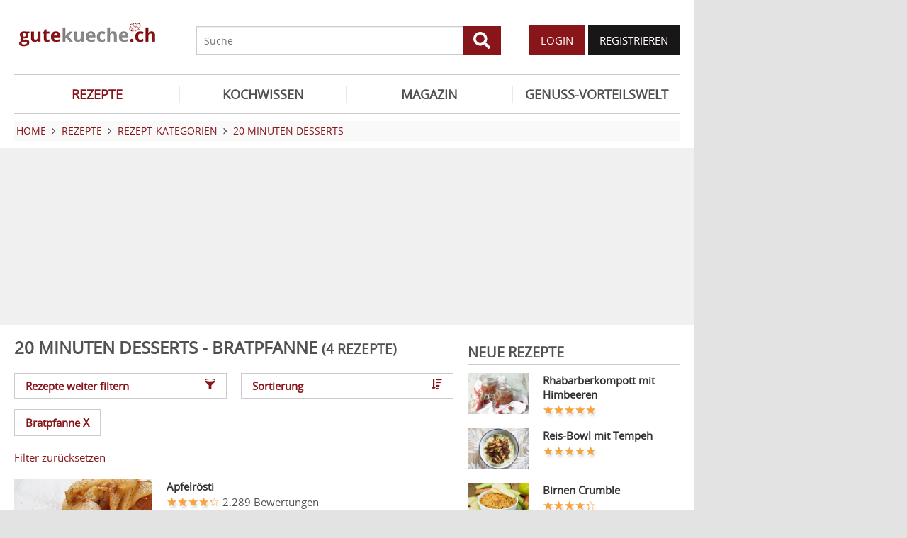

--- FILE ---
content_type: text/html; charset=UTF-8
request_url: https://www.gutekueche.ch/zwanzigminutendesserts-bratpfannen-rezepte
body_size: 8006
content:
<!DOCTYPE html>
<html lang="de">
<head>
            <meta charset="utf-8" />
<meta name="viewport" content="width=device-width, initial-scale=1" />
<meta http-equiv="X-UA-Compatible" content="IE=edge,chrome=1" />
<meta name="language" content="de"/>

<title>4 Rezepte zu 20 Minuten Desserts - Bratpfanne</title>
<meta property="og:site_name" content="Gutekueche.ch" />
<meta property="og:locale" content="de_CH" />
<meta property="og:locale:alternate" content="de_AT" />
<meta property="og:locale:alternate" content="de_DE" />
<meta property="og:type" content="website" />
<meta property="article:author" content="Gutekueche.ch" />
<meta name="description" content="Hier finden Sie die 4 besten Rezepte zu 20 Minuten Desserts - Bratpfanne" />
<meta name="author" content="Gutekueche.ch" />
<meta name="copyright" content="Gutekueche.ch" />
<meta property="og:description" content="In dieser Rezeptkategorie gibt es viele köstliche Rezeptideen für Desserts, die nicht länger als 20 Minuten Zeit benötigen." />
<meta property="og:title" content="20 Minuten Desserts" />
<meta property="og:image" content="https://cdn.gutekueche.ch/media/recipe-category/46975/conv/zwanzigminutendesserts-default.jpg" />
<meta property="og:image:alt" content="20 Minuten Desserts" />
<meta property="og:image:type" content="image/jpeg" />
<meta property="og:url" content="https://www.gutekueche.ch/zwanzigminutendesserts-rezepte" />
<link rel="canonical" href="https://www.gutekueche.ch/zwanzigminutendesserts-bratpfannen-rezepte" />

<link rel="shortcut icon" href="https://cdn.gutekueche.ch/assets/img/favicon/favicon.ico" type="image/x-icon" />
<link rel="apple-touch-icon" href="https://cdn.gutekueche.ch/assets/img/favicon/favicon-32x32.png">
<link rel="apple-touch-icon" href="https://cdn.gutekueche.ch/assets/img/favicon/150x150.png" sizes="150x150">
<link rel="apple-touch-icon" href="https://cdn.gutekueche.ch/assets/img/favicon/192x192.png" sizes="192x192">

<script type="application/ld+json">[{"@context":"http:\/\/schema.org","@type":"BreadcrumbList","itemListElement":[{"@type":"ListItem","position":1,"item":{"@id":"https:\/\/www.gutekueche.ch","name":"Home"}},{"@type":"ListItem","position":2,"item":{"@id":"https:\/\/www.gutekueche.ch\/rezepte","name":"Rezepte"}},{"@type":"ListItem","position":3,"item":{"@id":"https:\/\/www.gutekueche.ch\/rezeptkategorien","name":"Rezept-Kategorien"}},{"@type":"ListItem","position":4,"item":{"@id":"https:\/\/www.gutekueche.ch\/zwanzigminutendesserts-rezepte","name":"20 Minuten Desserts"}},{"@type":"ListItem","position":5,"item":{"@id":"https:\/\/www.gutekueche.ch\/zwanzigminutendesserts-bratpfannen-rezepte","name":"Mit Einschränkungen"}}]}]</script>

<link rel="stylesheet" href="https://cdn.gutekueche.ch//mix/css/app/app.css?id=b16dc601f15a0f5e2dd7fdbf71af4426">

<script>
        window.APP = {
        onAppReady: function(cb) {document.addEventListener("appReady", cb)},
        onUserSession: function(cb) {document.addEventListener("userSession", cb)},
        docW: window.innerWidth || document.documentElement.clientWidth || document.body.clientWidth,
        isMobile: this.docW < 1024,
        pageViewActions: [],
        isProdEnv: true
    };
    APP.isMobile = APP.docW < 1024;
</script>


        <script>
    const AppAd = {
        consentArray: [],
        init: function(accountId, baseUrl, baseEndpoint) {
                        this.accountId = accountId;
            this.baseUrl = baseUrl;
            this.baseEndpoint = baseEndpoint;
        },
        addConsens: function(id, cb) {
            this.consentArray.push({id: id, cb: cb})
        },
        run: function(consents, vendorConsents) {
                        for(let i in this.consentArray) {
                let item = this.consentArray[i],
                    id = item.id;
                if((!isNaN(id) && consents[id]) || (isNaN(id) && vendorConsents.grants[id] && vendorConsents.grants[id].vendorGrant)) {
                                        item.cb();
                }
            }
        },
        addLink: function(href, id, cb, attr) {
            attr = attr || {};
            attr.href = href;
            this.addEl("link", id, cb, attr, href)
        },
        addScript: function(src, id, cb, attr) {
            attr = attr || {};
            attr.src = src;
            attr.async = 1;
            this.addEl("script", id, cb, attr, src)
        },
        addEl(type, id, cb, attr, url) {
            if(!id) {
                id = 'app_ad_' + type + '_'+ url.replace(/\W/g, '_');
            }

            if (!document.getElementById(id)) {
                let e = document.createElement(type);
                attr.id = id;

                for(let i in attr) {
                    e[i] = attr[i];
                }
                cb && e.addEventListener('load', cb);
                document.head.appendChild(e);
            }
        }
    }
</script>

<script>
        const AppPerformance = {
            start: performance.now(),
            last: performance.now(),
            log: function(name) {
                const now = performance.now();
                console.log("App-Performance: \"" + name + "\" took "+ Math.round(now - this.last) + "ms and " + Math.round(now - this.start) + "ms since start");
                this.last = now;
            }
        };

        
        window.googletag = window.googletag || {cmd: []};

        
        AppAd.init(375, "https://cp.gutekueche.ch", "https://cdn.privacy-mgmt.com");

        
        AppAd.addConsens("755", function() {
            AppAd.addScript("//www.googletagmanager.com/gtag/js?id=G-C3QTM8X4FC", 'google_analytics', function(){
                window.dataLayer = window.dataLayer || [];
                window.gtag = function(){dataLayer.push(arguments);}
                gtag('js', new Date());
                gtag('config', 'G-C3QTM8X4FC');
            });
        })

        
        var gbucket = gbucket || {};
        if(typeof(setgbtargetingobj) == 'undefined') {var setgbtargetingobj = {};}
        
        setgbtargetingobj["categories"]="[NA]";
        if(APP.docW > 1023) {
            var setgbpartnertag511 = true;
        }
        else {
            var setgbpartnertag512 = true;
        }
        AppAd.reloadAds = () => {
            for(let i in AppAd.goldbachSlots) {
                let slot = AppAd.goldbachSlots[i][1];
                console.log("AppAd: Reload Slot ", slot);
                gbucket.refresh(slot);
            }
        };
        AppAd.goldbachSlots = [];
        AppAd.goldbachSlotsAlreadyRun = false;
        AppAd.addConsens("580", function() {
            AppPerformance.log("Goldbach startet");
            console.log("AppAd: Goldbach startet");
            const cb = () => {
                const refreshAdTime = 30000;
                const refreshAd = () => {
                    if(document.hasFocus()) {
                        AppAd.reloadAds();
                    }
                    setTimeout(refreshAd, refreshAdTime);
                };

                AppPerformance.log("Goldbach running")
                for(let i in AppAd.goldbachSlots) {
                    let slot = AppAd.goldbachSlots[i];
                    console.log("AppAd: Starte Slotnr ", slot[0]);
                    slot[0]();
                }
                setTimeout(refreshAd, refreshAdTime);
                AppPerformance.log("Goldbach all slot init")
                AppAd.goldbachSlotsAlreadyRun = true;
            };
            if(APP.docW < 1024) {
                AppAd.addScript("//gbucket.ch/CH/ch_config_mobile.js");
                AppAd.addScript("//gbucket.ch/CH/GuteKueche/Mobile/DE_GuteKueche_Mobile_RoS_incl_Home_allAdFormats.js");
            }
            else {
                AppAd.addScript("//gbucket.ch/CH/ch_config_desktop.js");
                AppAd.addScript("//gbucket.ch/CH/GuteKueche/Outstream/DE_GuteKueche_Outstream.js");

            }
            AppAd.addScript("//gbucket.ch/CH/GuteKueche/Online/DE_GuteKueche_Online_RoS_Incl_Home_allAdFormats.js", null, cb);
        })

        
        
        
        AppAd.addConsens("1310", function() {
            console.log("AppAd: codevelop Dynamic Heads");
            AppAd.addScript("//bcdn.codevelop.network/static/adformats/global/publisherHelper.js");
        });

        AppPerformance.log("definition completed")
    </script>

    <script>"use strict";function _typeof(t){return(_typeof="function"==typeof Symbol&&"symbol"==typeof Symbol.iterator?function(t){return typeof t}:function(t){return t&&"function"==typeof Symbol&&t.constructor===Symbol&&t!==Symbol.prototype?"symbol":typeof t})(t)}!function(){var t=function(){var t,e,o=[],n=window,r=n;for(;r;){try{if(r.frames.__tcfapiLocator){t=r;break}}catch(t){}if(r===n.top)break;r=r.parent}t||(!function t(){var e=n.document,o=!!n.frames.__tcfapiLocator;if(!o)if(e.body){var r=e.createElement("iframe");r.style.cssText="display:none",r.name="__tcfapiLocator",e.body.appendChild(r)}else setTimeout(t,5);return!o}(),n.__tcfapi=function(){for(var t=arguments.length,n=new Array(t),r=0;r<t;r++)n[r]=arguments[r];if(!n.length)return o;"setGdprApplies"===n[0]?n.length>3&&2===parseInt(n[1],10)&&"boolean"==typeof n[3]&&(e=n[3],"function"==typeof n[2]&&n[2]("set",!0)):"ping"===n[0]?"function"==typeof n[2]&&n[2]({gdprApplies:e,cmpLoaded:!1,cmpStatus:"stub"}):o.push(n)},n.addEventListener("message",(function(t){var e="string"==typeof t.data,o={};if(e)try{o=JSON.parse(t.data)}catch(t){}else o=t.data;var n="object"===_typeof(o)&&null!==o?o.__tcfapiCall:null;n&&window.__tcfapi(n.command,n.version,(function(o,r){var a={__tcfapiReturn:{returnValue:o,success:r,callId:n.callId}};t&&t.source&&t.source.postMessage&&t.source.postMessage(e?JSON.stringify(a):a,"*")}),n.parameter)}),!1))};"undefined"!=typeof module?module.exports=t:t()}();</script>
    <script data-description="sourcepoint configuration">
        window._sp_queue = [];
        window._sp_ = {
            config: {
                accountId: AppAd.accountId,
                baseEndpoint: AppAd.baseEndpoint,
                isSPA: true,
                gdpr: { },
                targetingParams: {
                    acps: 'false'
                }
            }
        }
    </script>

    <script src="https://cdn.privacy-mgmt.com/unified/wrapperMessagingWithoutDetection.js"></script>

    <script data-description="contentpass integration">
        const sourcePointInit = function () {
            var cpBaseUrl = AppAd.baseUrl,
                cpController = cpBaseUrl + "/now.js",
                cpPropertyId = "6993add5";

            !(function (C, o, n, t, P, a, s) {
                C["CPObject"] = n;
                C[n] ||
                (C[n] = function () {
                    (C[n].q = C[n].q || []).push(arguments);
                });
                C[n].l = +new Date();
                a = o.createElement(t);
                s = o.getElementsByTagName(t)[0];
                a.src = P;
                s.parentNode.insertBefore(a, s);
            })(window, document, "cp", "script", cpController);

            
            cp("create", cpPropertyId, {
                baseUrl: cpBaseUrl,
            });

            
            cp("render");
        };
        sourcePointInit();

        __tcfapi('addEventListener', 2, function (tcData, success) {
            if (!tcData || !success) {
                return;
            }
            
            if (tcData.eventStatus !== 'useractioncomplete' && tcData.eventStatus !== 'tcloaded') {
                return;
            }
            
            if (!tcData.vendor || !tcData.vendor.consents) {
                return;
            }

            
            window.__tcfapi('getCustomVendorConsents', 2, function(vendorConsents) {
                AppAd.run(tcData.vendor.consents, vendorConsents);
            });

            if (tcData.listenerId) {
                __tcfapi('removeEventListener', 2, function () {}, tcData.listenerId);
            }
        });
    </script>

</head>
<body id="route-recipe-type-subcategory">
    
    
    <div class="container">
        <div class="n-print" id="gkf-adslot-skyscraper">
                                <div class="gkf-adtype-slot2  ">
                                    <div id="div-ad-gds-511-2">
        <script>
                            (APP.docW > 1023) && AppAd.goldbachSlots.push([() => gbcallslot511("div-ad-gds-511-2", ""), "div-ad-gds-511-2"]);
                    </script>
    </div>
                            </div>
            </div>

    </div>

    <div id="container" class="container" data-section="" data-trackview="RZA,504">
                                    <header id="header">
                    <div id="header1">
        <a id="mobile_menu_main"><i class="icon-menu"></i></a>
    <a id="mobile_menu_user"><i class="icon-users"></i></a>
    <a id="mobile_menu_close" class="hidden"><i class="icon-cancel-circle"></i></a>

    <div id="logo">
        <a href="/"></a>
    </div>

    <form id="search" action="/suche" method="get">
        <button type="submit">
            <svg fill="currentColor" xmlns="http://www.w3.org/2000/svg" viewBox="0 0 512 512"><!-- Font Awesome Free 5.15.4 by @fontawesome - https://fontawesome.com License - https://fontawesome.com/license/free (Icons: CC BY 4.0, Fonts: SIL OFL 1.1, Code: MIT License) --><path d="M505 442.7L405.3 343c-4.5-4.5-10.6-7-17-7H372c27.6-35.3 44-79.7 44-128C416 93.1 322.9 0 208 0S0 93.1 0 208s93.1 208 208 208c48.3 0 92.7-16.4 128-44v16.3c0 6.4 2.5 12.5 7 17l99.7 99.7c9.4 9.4 24.6 9.4 33.9 0l28.3-28.3c9.4-9.4 9.4-24.6.1-34zM208 336c-70.7 0-128-57.2-128-128 0-70.7 57.2-128 128-128 70.7 0 128 57.2 128 128 0 70.7-57.2 128-128 128z"/></svg>
        </button>
        <input type="search" name="s" placeholder="Suche" maxlength="75" />
    </form>

    <div id="desktop-usermenu-cont">&nbsp;</div>
</div>

<div id="navi_con">
    <nav class="hidden-s">
        <ul>
                                    
                            <li  class="active-f">
                    <a href="/rezepte"><i class="icon-recipes"></i> REZEPTE</a>

                                            <ul class="subnav">
                                                            <li >
                                    <a href="/rezepte">Rezeptsuche</a>
                                </li>
                                                            <li >
                                    <a href="/wochenrezepte">Wochenrezepte</a>
                                </li>
                                                            <li >
                                    <a href="/rezept-des-tages">Rezept des Tages</a>
                                </li>
                                                            <li >
                                    <a href="/rezeptkategorien">Rezeptkategorien</a>
                                </li>
                                                            <li >
                                    <a href="/cocktailkategorien">Cocktailkategorien</a>
                                </li>
                                                            <li >
                                    <a href="/beste-rezepte-saisonal">Saisonale TOP-Rezepte</a>
                                </li>
                                                            <li >
                                    <a href="/basiskochen">Basiskochen</a>
                                </li>
                                                            <li >
                                    <a href="/top24">Top24</a>
                                </li>
                                                            <li >
                                    <a href="/user/rezept/eintragen/rezept">Rezept eintragen</a>
                                </li>
                                                            <li >
                                    <a href="/kuehlschrank-kochen">Kühlschrank kochen</a>
                                </li>
                                                            <li >
                                    <a href="/videos">Rezepte mit VIDEO</a>
                                </li>
                                                            <li >
                                    <a href="/starkoecheindentopfschauen">Starköche in den Topf schauen </a>
                                </li>
                                                    </ul>
                                    </li>
                            <li >
                    <a href="/kochwissen"><i class="icon-spinner"></i> KOCHWISSEN</a>

                                    </li>
                            <li >
                    <a href="/magazin"><i class="icon-magazin"></i> MAGAZIN</a>

                                    </li>
                            <li >
                    <a href="/genussvorteilswelt"><i class="icon-star2"></i> GENUSS-VORTEILSWELT</a>

                                    </li>
                    </ul>
    </nav>
    <div id="navi_overlay_d" class="navi_overlay"></div>
    <div id="navi_overlay_m" class="navi_overlay"></div>
</div>


                </header>
            
                            <div id="middle">
                                                <div id="breadcrumb">
                                    <span>
                                        <a href="/"><span>Home</span></a>
                </span>
                                                <span>
                    <i class="icon-arrow-r"></i>                    <a href="/rezepte"><span>Rezepte</span></a>
                </span>
                                                <span>
                    <i class="icon-arrow-r"></i>                    <a href="/rezeptkategorien"><span>Rezept-Kategorien</span></a>
                </span>
                                                <span>
                    <i class="icon-arrow-r"></i>                    <a href="/zwanzigminutendesserts-rezepte"><span>20 Minuten Desserts</span></a>
                </span>
                                            </div>
                    
                    <div class="n-print" id="gkf-adslot-header">
                                <div class="gkf-adtype-slot1  ">
                                    <div id="div-ad-gds-511-1">
        <script>
                            (APP.docW > 1023) && AppAd.goldbachSlots.push([() => gbcallslot511("div-ad-gds-511-1", ""), "div-ad-gds-511-1"]);
                    </script>
    </div>
                            </div>
                                <div class="gkf-adtype-slot3-btf  ">
                                    <div id="div-ad-gds-512-3">
        <script>
                            (APP.docW < 1024) && AppAd.goldbachSlots.push([() => gbcallslot512("div-ad-gds-512-3", ""), "div-ad-gds-512-3"]);
                    </script>
    </div>
                            </div>
            </div>


                        <div class="grid">
        <main class="col col-2-3" id="main">
                        <h1>20 Minuten Desserts - Bratpfanne <small>(4 Rezepte)</small></h1>
    
             <div class="sec">
            <div class="grid button-grid">
            <div class="col col-1-2">
            <a class="btn btn-outline w-full" data-popup="#modal_filters">
                Rezepte weiter filtern
                <i class="icon-filter"></i>
            </a>
        </div>
    
            <div class="col col-1-2">
            <a class="btn btn-outline w-full" data-popup="#modal_sort">
                Sortierung
                <i class="icon-sort-amount-desc"></i>
            </a>
        </div>
    
    </div>

    <div>
                    <a href="/zwanzigminutendesserts-rezepte" class="btn btn-outline">
                Bratpfanne&nbsp;<span class="remove-x">X</span>
            </a>
                            <p class="sec"><a href="/zwanzigminutendesserts-alle-rezepte">Filter zurücksetzen</a></p>
            </div>

<div id="modal_filters" data-modal-title="Suche weiter einschränken" class="hidden">
    <div class="quicklinks striped">
        <ul>
                            <li>
                    <a href="/zwanzigminutendesserts-bratpfannen-dessert-rezepte">Dessert (3)</a>
                </li>
                            <li>
                    <a href="/zwanzigminutendesserts-bratpfannen-schweizer-rezepte">Schweiz (3)</a>
                </li>
                            <li>
                    <a href="/zwanzigminutendesserts-bratpfannen-omas-rezepte">Omas Küche (2)</a>
                </li>
                            <li>
                    <a href="/zwanzigminutendesserts-bratpfannen-zimt-rezepte">Zimt (2)</a>
                </li>
                            <li>
                    <a href="/zwanzigminutendesserts-bratpfannen-einfache-rezepte">Einfach (2)</a>
                </li>
                            <li>
                    <a href="/zwanzigminutendesserts-bratpfannen-suessspeisen-rezepte">Süssspeisen (2)</a>
                </li>
                    </ul>
    </div>
</div>

<div id="modal_sort" data-modal-title="Sortierung" class="hidden">
    <div class="quicklinks striped customIcons">
        <ul>
                    <li>
                <label class="w-full d-block p10" onclick="document.location.href = '?sort=Bilder'">
                    <input type="radio"
                           name="sort_dir"
                           value="Bilder"
                           checked>
                    Bilder
                </label>
            </li>
                    <li>
                <label class="w-full d-block p10" onclick="document.location.href = '?sort=Aufrufe'">
                    <input type="radio"
                           name="sort_dir"
                           value="Aufrufe"
                           >
                    Aufrufe
                </label>
            </li>
                    <li>
                <label class="w-full d-block p10" onclick="document.location.href = '?sort=Bewertung'">
                    <input type="radio"
                           name="sort_dir"
                           value="Bewertung"
                           >
                    Bewertung
                </label>
            </li>
                    <li>
                <label class="w-full d-block p10" onclick="document.location.href = '?sort=Name'">
                    <input type="radio"
                           name="sort_dir"
                           value="Name"
                           >
                    Name
                </label>
            </li>
                </ul>
    </div>
</div>

        </div>
    
    <div class="sec">
                        <div class="sec">
        <div class="grid">
            <div class="col ">
            
    <div class="  linkarea griditem-list-teaser">
        <div class="grid">
            <div class="col col-1-3 col-xs-2-2">
                                    <picture>
    <source type="image/webp" srcset="https://cdn.gutekueche.ch/media/recipe/3422/resp/apfelroesti___webp_620_414.webp 620w, https://cdn.gutekueche.ch/media/recipe/3422/resp/apfelroesti___webp_518_346.webp 518w, https://cdn.gutekueche.ch/media/recipe/3422/resp/apfelroesti___webp_433_289.webp 433w, https://cdn.gutekueche.ch/media/recipe/3422/resp/apfelroesti___webp_363_242.webp 363w" />
    <source type="image/jpeg" srcset="https://cdn.gutekueche.ch/media/recipe/3422/resp/apfelroesti___default_620_414.jpg 620w, https://cdn.gutekueche.ch/media/recipe/3422/resp/apfelroesti___default_518_346.jpg 518w, https://cdn.gutekueche.ch/media/recipe/3422/resp/apfelroesti___default_433_289.jpg 433w, https://cdn.gutekueche.ch/media/recipe/3422/resp/apfelroesti___default_363_242.jpg 363w" />
    <img
        src="https://cdn.gutekueche.ch/media/recipe/3422/conv/apfelroesti-default.jpg"
        width="620"
        height="414"
        alt="Apfelrösti"
        loading="lazy"
    />
</picture>



                            </div>

            <div class="col col-2-3 col-xs-2-2">
                                                                                        <h3><a  href="/apfelroesti-rezept-5522">Apfelrösti</a></h3>
                        
                                                    
<span >
    <div class="starrating tooltip " title="4.3 von 5 Punkten">
        <div class="val" style="width: 86%"></div>
    </div>

            <span class="rating-c">2.289 Bewertungen</span>

            </span>

                                            
                                                                
                                                                        <p>Nicht nur Kinder sind von diesem schnellen und schmackhaften Rezept für Apfelrösti mit Brot begeistert. </p>
                                            
                                                                                            </div>
        </div>
    </div>

        </div>
            <div class="col ">
            
    <div class="  linkarea griditem-list-teaser">
        <div class="grid">
            <div class="col col-1-3 col-xs-2-2">
                                    <picture>
    <source type="image/webp" srcset="https://cdn.gutekueche.ch/media/recipe/4779/resp/warmes-ananas-dessert___webp_780_520.webp 780w, https://cdn.gutekueche.ch/media/recipe/4779/resp/warmes-ananas-dessert___webp_652_435.webp 652w, https://cdn.gutekueche.ch/media/recipe/4779/resp/warmes-ananas-dessert___webp_546_364.webp 546w" />
    <source type="image/jpeg" srcset="https://cdn.gutekueche.ch/media/recipe/4779/resp/warmes-ananas-dessert___default_780_520.jpg 780w, https://cdn.gutekueche.ch/media/recipe/4779/resp/warmes-ananas-dessert___default_652_435.jpg 652w, https://cdn.gutekueche.ch/media/recipe/4779/resp/warmes-ananas-dessert___default_546_364.jpg 546w, https://cdn.gutekueche.ch/media/recipe/4779/resp/warmes-ananas-dessert___default_456_304.jpg 456w" />
    <img
        src="https://cdn.gutekueche.ch/media/recipe/4779/conv/warmes-ananas-dessert-default.jpg"
        width="780"
        height="520"
        alt="Warmes Ananas-Dessert"
        loading="lazy"
    />
</picture>



                            </div>

            <div class="col col-2-3 col-xs-2-2">
                                                                                        <h3><a  href="/warmes-ananas-dessert-rezept-7193">Warmes Ananas-Dessert</a></h3>
                        
                                                    
<span >
    <div class="starrating tooltip " title="3.83 von 5 Punkten">
        <div class="val" style="width: 77%"></div>
    </div>

            <span class="rating-c">336 Bewertungen</span>

            </span>

                                            
                                                                
                                                                        <p>Dieses warme Ananas-Dessert ist ein wahres Gedicht. Die Exotik und die Geschmacksintensität der Frucht kommen in diesem Rezept voll zur Geltung.</p>
                                            
                                                                                            </div>
        </div>
    </div>

        </div>
            <div class="col ">
            
    <div class="  linkarea griditem-list-teaser">
        <div class="grid">
            <div class="col col-1-3 col-xs-2-2">
                                    <picture>
    <source type="image/webp" srcset="https://cdn.gutekueche.ch/media/recipe/5353/resp/zigerchugele___webp_780_520.webp 780w, https://cdn.gutekueche.ch/media/recipe/5353/resp/zigerchugele___webp_652_435.webp 652w, https://cdn.gutekueche.ch/media/recipe/5353/resp/zigerchugele___webp_546_364.webp 546w, https://cdn.gutekueche.ch/media/recipe/5353/resp/zigerchugele___webp_456_304.webp 456w" />
    <source type="image/jpeg" srcset="https://cdn.gutekueche.ch/media/recipe/5353/resp/zigerchugele___default_780_520.jpg 780w, https://cdn.gutekueche.ch/media/recipe/5353/resp/zigerchugele___default_652_435.jpg 652w, https://cdn.gutekueche.ch/media/recipe/5353/resp/zigerchugele___default_546_364.jpg 546w, https://cdn.gutekueche.ch/media/recipe/5353/resp/zigerchugele___default_456_304.jpg 456w, https://cdn.gutekueche.ch/media/recipe/5353/resp/zigerchugele___default_382_255.jpg 382w" />
    <img
        src="https://cdn.gutekueche.ch/media/recipe/5353/conv/zigerchugele-default.jpg"
        width="780"
        height="520"
        alt="Zigerchugele"
        loading="lazy"
    />
</picture>



                            </div>

            <div class="col col-2-3 col-xs-2-2">
                                                                                        <h3><a  href="/zigerchugele-rezept-7941">Zigerchugele</a></h3>
                        
                                                    
<span >
    <div class="starrating tooltip " title="3.71 von 5 Punkten">
        <div class="val" style="width: 74%"></div>
    </div>

            <span class="rating-c">286 Bewertungen</span>

            </span>

                                            
                                                                
                                                                        <p>Das Rezept für Zigerchugele mit Molkenkäse und Mandeln im Blätterteig ist ein Schweizer Rezept aus dem Kanton Obwalden. </p>
                                            
                                                                                            </div>
        </div>
    </div>

        </div>
            <div class="col ">
            
    <div class="  linkarea griditem-list-teaser">
        <div class="grid">
            <div class="col col-1-3 col-xs-2-2">
                                    <picture>
    <source type="image/webp" srcset="https://cdn.gutekueche.ch/media/media-fallback-image/54143/resp/rezepte___webp_780_520.webp 780w" />
    <source type="image/jpeg" srcset="https://cdn.gutekueche.ch/media/media-fallback-image/54143/resp/rezepte___default_780_520.jpg 780w, https://cdn.gutekueche.ch/media/media-fallback-image/54143/resp/rezepte___default_652_435.jpg 652w" />
    <img
        src="https://cdn.gutekueche.ch/media/media-fallback-image/54143/conv/rezepte-default.jpg"
        width="780"
        height="520"
        alt="Rezepte"
        loading="lazy"
    />
</picture>



                            </div>

            <div class="col col-2-3 col-xs-2-2">
                                                                                        <h3><a  href="/thurgauer-suessmostcreme-rezept-19926">Thurgauer Süssmostcreme</a></h3>
                        
                                                    
<span >
    <div class="starrating tooltip " title="4.63 von 5 Punkten">
        <div class="val" style="width: 93%"></div>
    </div>

            <span class="rating-c">16 Bewertungen</span>

            </span>

                                            
                                                                
                                                                        <p>Die Thurgauer Süssmostcreme ist ein fruchtiger Klassiker für feine Desserts aus dem Kanton Thurgau.</p>
                                            
                                                                                            </div>
        </div>
    </div>

        </div>
    </div>


    </div>


            </div>

            </main>

        <div class="col col-1-3 col-m-2-2" id="rightbar">
            <section class="sec">
                                    <h2>NEUE REZEPTE</h2>
                    
                                                        <div class="grid griditem-list-teaser-sm linkarea">
        <div class="col col-1-3 col-s-1-3 col-xs-2-2">
            <picture>
    <source type="image/webp" srcset="https://cdn.gutekueche.ch/media/recipe/13932/resp/rhabarberkompott-mit-himbeeren___webp_780_520.webp 780w, https://cdn.gutekueche.ch/media/recipe/13932/resp/rhabarberkompott-mit-himbeeren___webp_652_435.webp 652w, https://cdn.gutekueche.ch/media/recipe/13932/resp/rhabarberkompott-mit-himbeeren___webp_546_364.webp 546w, https://cdn.gutekueche.ch/media/recipe/13932/resp/rhabarberkompott-mit-himbeeren___webp_456_304.webp 456w, https://cdn.gutekueche.ch/media/recipe/13932/resp/rhabarberkompott-mit-himbeeren___webp_382_255.webp 382w" />
    <source type="image/jpeg" srcset="https://cdn.gutekueche.ch/media/recipe/13932/resp/rhabarberkompott-mit-himbeeren___default_780_520.jpg 780w, https://cdn.gutekueche.ch/media/recipe/13932/resp/rhabarberkompott-mit-himbeeren___default_652_435.jpg 652w, https://cdn.gutekueche.ch/media/recipe/13932/resp/rhabarberkompott-mit-himbeeren___default_546_364.jpg 546w, https://cdn.gutekueche.ch/media/recipe/13932/resp/rhabarberkompott-mit-himbeeren___default_456_304.jpg 456w, https://cdn.gutekueche.ch/media/recipe/13932/resp/rhabarberkompott-mit-himbeeren___default_382_255.jpg 382w" />
    <img
        src="https://cdn.gutekueche.ch/media/recipe/13932/conv/rhabarberkompott-mit-himbeeren-default.jpg"
        width="780"
        height="520"
        alt="Rhabarberkompott mit Himbeeren"
        loading="lazy"
    />
</picture>



        </div>
        <div class="col col-2-3 col-s-2-3 col-xs-2-2">
            <h3><a  href="/rhabarberkompott-mit-himbeeren-rezept-20491">Rhabarberkompott mit Himbeeren</a></h3>

                            
<span >
    <div class="starrating tooltip " title="5 von 5 Punkten">
        <div class="val" style="width: 100%"></div>
    </div>

    </span>

                    </div>
    </div>

                                            <div class="grid griditem-list-teaser-sm linkarea">
        <div class="col col-1-3 col-s-1-3 col-xs-2-2">
            <picture>
    <source type="image/webp" srcset="https://cdn.gutekueche.ch/media/recipe/13845/resp/reis-bowl-mit-tempeh___webp_780_520.webp 780w, https://cdn.gutekueche.ch/media/recipe/13845/resp/reis-bowl-mit-tempeh___webp_652_435.webp 652w, https://cdn.gutekueche.ch/media/recipe/13845/resp/reis-bowl-mit-tempeh___webp_546_364.webp 546w, https://cdn.gutekueche.ch/media/recipe/13845/resp/reis-bowl-mit-tempeh___webp_456_304.webp 456w, https://cdn.gutekueche.ch/media/recipe/13845/resp/reis-bowl-mit-tempeh___webp_382_255.webp 382w, https://cdn.gutekueche.ch/media/recipe/13845/resp/reis-bowl-mit-tempeh___webp_319_213.webp 319w" />
    <source type="image/jpeg" srcset="https://cdn.gutekueche.ch/media/recipe/13845/resp/reis-bowl-mit-tempeh___default_780_520.jpg 780w, https://cdn.gutekueche.ch/media/recipe/13845/resp/reis-bowl-mit-tempeh___default_652_435.jpg 652w, https://cdn.gutekueche.ch/media/recipe/13845/resp/reis-bowl-mit-tempeh___default_546_364.jpg 546w, https://cdn.gutekueche.ch/media/recipe/13845/resp/reis-bowl-mit-tempeh___default_456_304.jpg 456w, https://cdn.gutekueche.ch/media/recipe/13845/resp/reis-bowl-mit-tempeh___default_382_255.jpg 382w, https://cdn.gutekueche.ch/media/recipe/13845/resp/reis-bowl-mit-tempeh___default_319_213.jpg 319w" />
    <img
        src="https://cdn.gutekueche.ch/media/recipe/13845/conv/reis-bowl-mit-tempeh-default.jpg"
        width="780"
        height="520"
        alt="Reis-Bowl mit Tempeh"
        loading="lazy"
    />
</picture>



        </div>
        <div class="col col-2-3 col-s-2-3 col-xs-2-2">
            <h3><a  href="/reis-bowl-mit-tempeh-rezept-20394">Reis-Bowl mit Tempeh</a></h3>

                            
<span >
    <div class="starrating tooltip " title="5 von 5 Punkten">
        <div class="val" style="width: 100%"></div>
    </div>

    </span>

                    </div>
    </div>

                                            <div class="grid griditem-list-teaser-sm linkarea">
        <div class="col col-1-3 col-s-1-3 col-xs-2-2">
            <picture>
    <source type="image/webp" srcset="https://cdn.gutekueche.ch/media/recipe/13589/resp/birnen-crumble___webp_780_520.webp 780w, https://cdn.gutekueche.ch/media/recipe/13589/resp/birnen-crumble___webp_652_435.webp 652w, https://cdn.gutekueche.ch/media/recipe/13589/resp/birnen-crumble___webp_546_364.webp 546w, https://cdn.gutekueche.ch/media/recipe/13589/resp/birnen-crumble___webp_456_304.webp 456w, https://cdn.gutekueche.ch/media/recipe/13589/resp/birnen-crumble___webp_382_255.webp 382w, https://cdn.gutekueche.ch/media/recipe/13589/resp/birnen-crumble___webp_319_213.webp 319w" />
    <source type="image/jpeg" srcset="https://cdn.gutekueche.ch/media/recipe/13589/resp/birnen-crumble___default_780_520.jpg 780w, https://cdn.gutekueche.ch/media/recipe/13589/resp/birnen-crumble___default_652_435.jpg 652w, https://cdn.gutekueche.ch/media/recipe/13589/resp/birnen-crumble___default_546_364.jpg 546w, https://cdn.gutekueche.ch/media/recipe/13589/resp/birnen-crumble___default_456_304.jpg 456w, https://cdn.gutekueche.ch/media/recipe/13589/resp/birnen-crumble___default_382_255.jpg 382w, https://cdn.gutekueche.ch/media/recipe/13589/resp/birnen-crumble___default_319_213.jpg 319w" />
    <img
        src="https://cdn.gutekueche.ch/media/recipe/13589/conv/birnen-crumble-default.jpg"
        width="780"
        height="520"
        alt="Birnen Crumble"
        loading="lazy"
    />
</picture>



        </div>
        <div class="col col-2-3 col-s-2-3 col-xs-2-2">
            <h3><a  href="/birnen-crumble-rezept-20103">Birnen Crumble</a></h3>

                            
<span >
    <div class="starrating tooltip " title="4.29 von 5 Punkten">
        <div class="val" style="width: 86%"></div>
    </div>

    </span>

                    </div>
    </div>

                                            <div class="grid griditem-list-teaser-sm linkarea">
        <div class="col col-1-3 col-s-1-3 col-xs-2-2">
            <picture>
    <source type="image/webp" srcset="https://cdn.gutekueche.ch/media/recipe/13550/resp/kirschpudding___webp_780_520.webp 780w, https://cdn.gutekueche.ch/media/recipe/13550/resp/kirschpudding___webp_652_435.webp 652w, https://cdn.gutekueche.ch/media/recipe/13550/resp/kirschpudding___webp_546_364.webp 546w, https://cdn.gutekueche.ch/media/recipe/13550/resp/kirschpudding___webp_456_304.webp 456w" />
    <source type="image/jpeg" srcset="https://cdn.gutekueche.ch/media/recipe/13550/resp/kirschpudding___default_780_520.jpg 780w, https://cdn.gutekueche.ch/media/recipe/13550/resp/kirschpudding___default_652_435.jpg 652w, https://cdn.gutekueche.ch/media/recipe/13550/resp/kirschpudding___default_546_364.jpg 546w, https://cdn.gutekueche.ch/media/recipe/13550/resp/kirschpudding___default_456_304.jpg 456w, https://cdn.gutekueche.ch/media/recipe/13550/resp/kirschpudding___default_382_255.jpg 382w" />
    <img
        src="https://cdn.gutekueche.ch/media/recipe/13550/conv/kirschpudding-default.jpg"
        width="780"
        height="520"
        alt="Kirschpudding"
        loading="lazy"
    />
</picture>



        </div>
        <div class="col col-2-3 col-s-2-3 col-xs-2-2">
            <h3><a  href="/kirschpudding-rezept-20034">Kirschpudding</a></h3>

                            
<span >
    <div class="starrating tooltip " title="4.54 von 5 Punkten">
        <div class="val" style="width: 91%"></div>
    </div>

    </span>

                    </div>
    </div>

                                            <div class="grid griditem-list-teaser-sm linkarea">
        <div class="col col-1-3 col-s-1-3 col-xs-2-2">
            <picture>
    <source type="image/webp" srcset="https://cdn.gutekueche.ch/media/recipe/13540/resp/johannisbeer-pudding___webp_780_520.webp 780w, https://cdn.gutekueche.ch/media/recipe/13540/resp/johannisbeer-pudding___webp_652_435.webp 652w, https://cdn.gutekueche.ch/media/recipe/13540/resp/johannisbeer-pudding___webp_546_364.webp 546w, https://cdn.gutekueche.ch/media/recipe/13540/resp/johannisbeer-pudding___webp_456_304.webp 456w, https://cdn.gutekueche.ch/media/recipe/13540/resp/johannisbeer-pudding___webp_382_255.webp 382w" />
    <source type="image/jpeg" srcset="https://cdn.gutekueche.ch/media/recipe/13540/resp/johannisbeer-pudding___default_780_520.jpg 780w, https://cdn.gutekueche.ch/media/recipe/13540/resp/johannisbeer-pudding___default_652_435.jpg 652w, https://cdn.gutekueche.ch/media/recipe/13540/resp/johannisbeer-pudding___default_546_364.jpg 546w, https://cdn.gutekueche.ch/media/recipe/13540/resp/johannisbeer-pudding___default_456_304.jpg 456w, https://cdn.gutekueche.ch/media/recipe/13540/resp/johannisbeer-pudding___default_382_255.jpg 382w, https://cdn.gutekueche.ch/media/recipe/13540/resp/johannisbeer-pudding___default_319_213.jpg 319w" />
    <img
        src="https://cdn.gutekueche.ch/media/recipe/13540/conv/johannisbeer-pudding-default.jpg"
        width="780"
        height="520"
        alt="Johannisbeer-Pudding"
        loading="lazy"
    />
</picture>



        </div>
        <div class="col col-2-3 col-s-2-3 col-xs-2-2">
            <h3><a  href="/johannisbeer-pudding-rezept-20017">Johannisbeer-Pudding</a></h3>

                            
<span >
    <div class="starrating tooltip " title="4.33 von 5 Punkten">
        <div class="val" style="width: 87%"></div>
    </div>

    </span>

                    </div>
    </div>

            
            </section><div class="n-print" id="gkf-adslot-sidebar">
                                <div class="gkf-adtype-slot3  mx-3">
                                    <div id="div-ad-gds-511-3">
        <script>
                            (APP.docW > 1023) && AppAd.goldbachSlots.push([() => gbcallslot511("div-ad-gds-511-3", ""), "div-ad-gds-511-3"]);
                    </script>
    </div>
                            </div>
            </div>
        </div>
    </div>

    <main>
            </main>
                </div>
                    
                    <div class="n-print" id="gkf-adslot-footer">
                                <div class="gkf-adtype-slot1-btf  ">
                                    <div id="div-ad-gds-512-1">
        <script>
                            (APP.docW < 1024) && AppAd.goldbachSlots.push([() => gbcallslot512("div-ad-gds-512-1", ""), "div-ad-gds-512-1"]);
                    </script>
    </div>
                            </div>
            </div>


            <footer id="footer">
                <div class="grid">
    <nav class="col col-1-4 col-s-2-2">
        <ul>
<li><a href="/impressum">IMPRESSUM</a></li>
<li><a href="/kontakt">KONTAKT</a></li>
<li><a href="/werbung">WERBUNG</a></li>
<li><a href="/agb">AGB</a></li>
</ul>
    </nav>

    <nav class="col col-1-4 col-s-2-2">
        <ul>
<li><a href="/gewinnspiel">GEWINNSPIEL</a></li>
<li><a href="/newsletter">NEWSLETTER</a></li>
<li><a href="/sitemap">SITEMAP</a></li>
</ul>
    </nav>

    <nav class="col col-1-4 col-s-2-2">
        <ul>
<li><a href="/videos">VIDEO</a></li>
<li><a href="/datenschutzbestimmungen">DATENSCHUTZ</a></li>
<li><a onclick="window._sp_.gdpr.loadPrivacyManagerModal(1168489)">PRIVACY MANAGER</a></li>    
</ul>
    </nav>

    <nav class="col col-1-4 col-s-2-2">
        <div class="social mbottom20">
<a href="https://www.facebook.com/GuteKueche.ch" target="_blank" rel="nofollow" class="icon-facebook"></a>
<a href="https://www.youtube.com/user/GuteKuecheCH" target="_blank" rel="nofollow" class="icon-youtube"></a>
<a href="https://www.instagram.com/gutekueche.ch/" target="_blank" rel="nofollow" class="icon-instagram" title="Gutekueche.ch auf Instagram"></a>
<a href="https://www.pinterest.com/gutekuechech/" target="_blank" rel="nofollow" class="icon-pintarest"></a>
<a href="https://www.tiktok.com/@gutekueche.ch" target="_blank" rel="nofollow" style="margin-left: 8px; padding-top: 1px;">
  <svg xmlns="http://www.w3.org/2000/svg" x="0px" y="0px" width="22" height="22" viewBox="0,0,256,256" style="fill:#000000;">
  <g fill="#231f20" fill-rule="nonzero" stroke="none" stroke-width="1" stroke-linecap="butt" stroke-linejoin="miter" stroke-miterlimit="10" stroke-dasharray="" stroke-dashoffset="0" font-family="none" font-weight="none" font-size="none" text-anchor="none" style="mix-blend-mode: normal"><g transform="scale(10.66667,10.66667)"><path d="M6,3c-1.64497,0 -3,1.35503 -3,3v12c0,1.64497 1.35503,3 3,3h12c1.64497,0 3,-1.35503 3,-3v-12c0,-1.64497 -1.35503,-3 -3,-3zM6,5h12c0.56503,0 1,0.43497 1,1v12c0,0.56503 -0.43497,1 -1,1h-12c-0.56503,0 -1,-0.43497 -1,-1v-12c0,-0.56503 0.43497,-1 1,-1zM12,7v7c0,0.56503 -0.43497,1 -1,1c-0.56503,0 -1,-0.43497 -1,-1c0,-0.56503 0.43497,-1 1,-1v-2c-1.64497,0 -3,1.35503 -3,3c0,1.64497 1.35503,3 3,3c1.64497,0 3,-1.35503 3,-3v-3.76758c0.61615,0.43892 1.25912,0.76758 2,0.76758v-2c-0.04733,0 -0.73733,-0.21906 -1.21875,-0.63867c-0.48142,-0.41961 -0.78125,-0.94634 -0.78125,-1.36133z"></path></g></g>
  </svg>
</a>
<a href="/rss" rel="nofollow" class="icon-feed"></a>
</div>
    </nav>
</div>

<div id="bottom">
    © 2006-2026 GUTEKUECHE-TEAM. ALL RIGHTS RESERVED.
</div>
            </footer>
            </div>

            <img src="https://cdn.gutekueche.ch/assets/img/logos/logo-print.png" id="printlogo" alt="Logo" width="150" height="33" />
    
                <script src="https://cdn.gutekueche.ch//mix/js/app/ads.js?id=91c56f769ee9dc65cdce1a2260e24cc6"></script>
<script src="https://cdn.gutekueche.ch//mix/js/app/app.js?id=af34975af37ed8372033eba48c61c12c"></script>


    </body>
</html>
